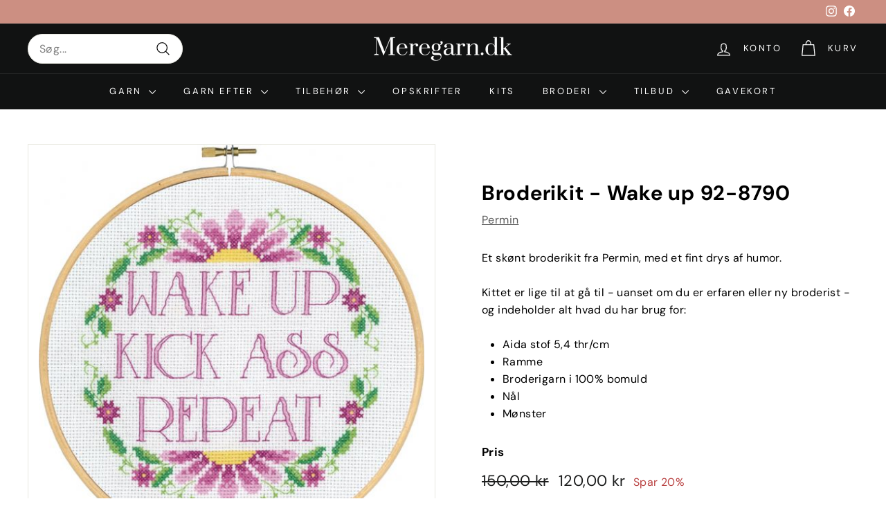

--- FILE ---
content_type: text/javascript; charset=utf-8
request_url: https://meregarn.dk/products/broderikit-wake-up-92-8790.js
body_size: 548
content:
{"id":7960170856680,"title":"Broderikit - Wake up 92-8790","handle":"broderikit-wake-up-92-8790","description":"\u003cp data-mce-fragment=\"1\"\u003eEt skønt broderikit fra Permin, med et fint drys af humor.\u003c\/p\u003e\n\u003cp data-mce-fragment=\"1\"\u003eKittet er lige til at gå til - uanset om du er erfaren eller ny broderist - og indeholder alt hvad du har brug for:\u003c\/p\u003e\n\u003cul data-mce-fragment=\"1\"\u003e\n\u003cli data-mce-fragment=\"1\"\u003eAida stof 5,4 thr\/cm\u003c\/li\u003e\n\u003cli data-mce-fragment=\"1\"\u003eRamme\u003c\/li\u003e\n\u003cli data-mce-fragment=\"1\"\u003eBroderigarn i 100% bomuld\u003c\/li\u003e\n\u003cli data-mce-fragment=\"1\"\u003eNål\u003c\/li\u003e\n\u003cli data-mce-fragment=\"1\"\u003eMønster\u003c\/li\u003e\n\u003c\/ul\u003e","published_at":"2022-09-06T18:21:31+02:00","created_at":"2022-09-06T16:57:15+02:00","vendor":"Permin","type":"Broderi","tags":["FS"],"price":12000,"price_min":12000,"price_max":12000,"available":true,"price_varies":false,"compare_at_price":15000,"compare_at_price_min":15000,"compare_at_price_max":15000,"compare_at_price_varies":false,"variants":[{"id":43799367385320,"title":"Default Title","option1":"Default Title","option2":null,"option3":null,"sku":"92-8790","requires_shipping":true,"taxable":true,"featured_image":null,"available":true,"name":"Broderikit - Wake up 92-8790","public_title":null,"options":["Default Title"],"price":12000,"weight":0,"compare_at_price":15000,"inventory_management":"shopify","barcode":"5702859287902","requires_selling_plan":false,"selling_plan_allocations":[]}],"images":["\/\/cdn.shopify.com\/s\/files\/1\/0657\/7622\/2440\/products\/92-8790.jpg?v=1662476238"],"featured_image":"\/\/cdn.shopify.com\/s\/files\/1\/0657\/7622\/2440\/products\/92-8790.jpg?v=1662476238","options":[{"name":"Title","position":1,"values":["Default Title"]}],"url":"\/products\/broderikit-wake-up-92-8790","media":[{"alt":null,"id":31685713985768,"position":1,"preview_image":{"aspect_ratio":0.948,"height":600,"width":569,"src":"https:\/\/cdn.shopify.com\/s\/files\/1\/0657\/7622\/2440\/products\/92-8790.jpg?v=1662476238"},"aspect_ratio":0.948,"height":600,"media_type":"image","src":"https:\/\/cdn.shopify.com\/s\/files\/1\/0657\/7622\/2440\/products\/92-8790.jpg?v=1662476238","width":569}],"requires_selling_plan":false,"selling_plan_groups":[]}

--- FILE ---
content_type: text/javascript; charset=utf-8
request_url: https://meregarn.dk/products/broderikit-wake-up-92-8790.js
body_size: 399
content:
{"id":7960170856680,"title":"Broderikit - Wake up 92-8790","handle":"broderikit-wake-up-92-8790","description":"\u003cp data-mce-fragment=\"1\"\u003eEt skønt broderikit fra Permin, med et fint drys af humor.\u003c\/p\u003e\n\u003cp data-mce-fragment=\"1\"\u003eKittet er lige til at gå til - uanset om du er erfaren eller ny broderist - og indeholder alt hvad du har brug for:\u003c\/p\u003e\n\u003cul data-mce-fragment=\"1\"\u003e\n\u003cli data-mce-fragment=\"1\"\u003eAida stof 5,4 thr\/cm\u003c\/li\u003e\n\u003cli data-mce-fragment=\"1\"\u003eRamme\u003c\/li\u003e\n\u003cli data-mce-fragment=\"1\"\u003eBroderigarn i 100% bomuld\u003c\/li\u003e\n\u003cli data-mce-fragment=\"1\"\u003eNål\u003c\/li\u003e\n\u003cli data-mce-fragment=\"1\"\u003eMønster\u003c\/li\u003e\n\u003c\/ul\u003e","published_at":"2022-09-06T18:21:31+02:00","created_at":"2022-09-06T16:57:15+02:00","vendor":"Permin","type":"Broderi","tags":["FS"],"price":12000,"price_min":12000,"price_max":12000,"available":true,"price_varies":false,"compare_at_price":15000,"compare_at_price_min":15000,"compare_at_price_max":15000,"compare_at_price_varies":false,"variants":[{"id":43799367385320,"title":"Default Title","option1":"Default Title","option2":null,"option3":null,"sku":"92-8790","requires_shipping":true,"taxable":true,"featured_image":null,"available":true,"name":"Broderikit - Wake up 92-8790","public_title":null,"options":["Default Title"],"price":12000,"weight":0,"compare_at_price":15000,"inventory_management":"shopify","barcode":"5702859287902","requires_selling_plan":false,"selling_plan_allocations":[]}],"images":["\/\/cdn.shopify.com\/s\/files\/1\/0657\/7622\/2440\/products\/92-8790.jpg?v=1662476238"],"featured_image":"\/\/cdn.shopify.com\/s\/files\/1\/0657\/7622\/2440\/products\/92-8790.jpg?v=1662476238","options":[{"name":"Title","position":1,"values":["Default Title"]}],"url":"\/products\/broderikit-wake-up-92-8790","media":[{"alt":null,"id":31685713985768,"position":1,"preview_image":{"aspect_ratio":0.948,"height":600,"width":569,"src":"https:\/\/cdn.shopify.com\/s\/files\/1\/0657\/7622\/2440\/products\/92-8790.jpg?v=1662476238"},"aspect_ratio":0.948,"height":600,"media_type":"image","src":"https:\/\/cdn.shopify.com\/s\/files\/1\/0657\/7622\/2440\/products\/92-8790.jpg?v=1662476238","width":569}],"requires_selling_plan":false,"selling_plan_groups":[]}